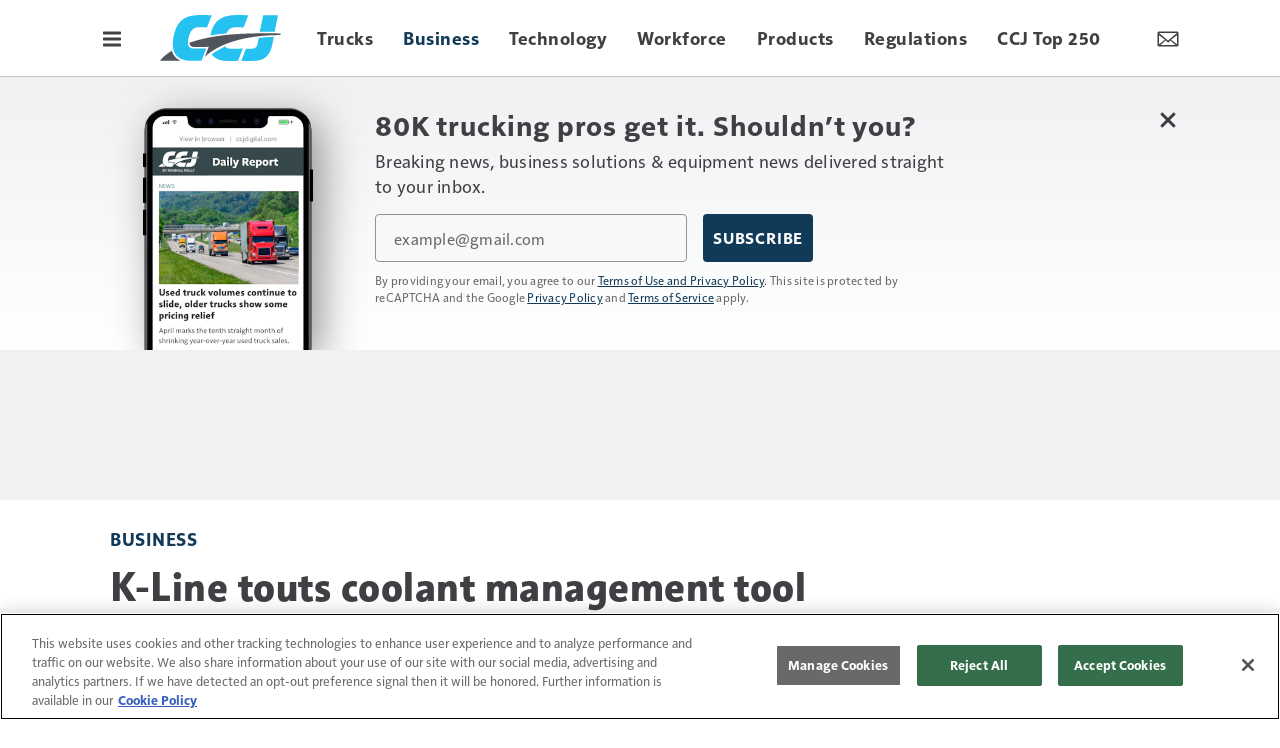

--- FILE ---
content_type: text/html; charset=utf-8
request_url: https://www.google.com/recaptcha/api2/aframe
body_size: -86
content:
<!DOCTYPE HTML><html><head><meta http-equiv="content-type" content="text/html; charset=UTF-8"></head><body><script nonce="JIoAgpL05P3JHjSUvdklAg">/** Anti-fraud and anti-abuse applications only. See google.com/recaptcha */ try{var clients={'sodar':'https://pagead2.googlesyndication.com/pagead/sodar?'};window.addEventListener("message",function(a){try{if(a.source===window.parent){var b=JSON.parse(a.data);var c=clients[b['id']];if(c){var d=document.createElement('img');d.src=c+b['params']+'&rc='+(localStorage.getItem("rc::a")?sessionStorage.getItem("rc::b"):"");window.document.body.appendChild(d);sessionStorage.setItem("rc::e",parseInt(sessionStorage.getItem("rc::e")||0)+1);localStorage.setItem("rc::h",'1768896621207');}}}catch(b){}});window.parent.postMessage("_grecaptcha_ready", "*");}catch(b){}</script></body></html>

--- FILE ---
content_type: text/html; charset=utf-8
request_url: https://www.google.com/recaptcha/api2/anchor?ar=1&k=6LekulcbAAAAAK3CX_NhrHeyYuLtG1SVt2W6B8sd&co=aHR0cHM6Ly93d3cuY2NqZGlnaXRhbC5jb206NDQz&hl=en&v=PoyoqOPhxBO7pBk68S4YbpHZ&size=invisible&anchor-ms=120000&execute-ms=30000&cb=ciouzir71c13
body_size: 48589
content:
<!DOCTYPE HTML><html dir="ltr" lang="en"><head><meta http-equiv="Content-Type" content="text/html; charset=UTF-8">
<meta http-equiv="X-UA-Compatible" content="IE=edge">
<title>reCAPTCHA</title>
<style type="text/css">
/* cyrillic-ext */
@font-face {
  font-family: 'Roboto';
  font-style: normal;
  font-weight: 400;
  font-stretch: 100%;
  src: url(//fonts.gstatic.com/s/roboto/v48/KFO7CnqEu92Fr1ME7kSn66aGLdTylUAMa3GUBHMdazTgWw.woff2) format('woff2');
  unicode-range: U+0460-052F, U+1C80-1C8A, U+20B4, U+2DE0-2DFF, U+A640-A69F, U+FE2E-FE2F;
}
/* cyrillic */
@font-face {
  font-family: 'Roboto';
  font-style: normal;
  font-weight: 400;
  font-stretch: 100%;
  src: url(//fonts.gstatic.com/s/roboto/v48/KFO7CnqEu92Fr1ME7kSn66aGLdTylUAMa3iUBHMdazTgWw.woff2) format('woff2');
  unicode-range: U+0301, U+0400-045F, U+0490-0491, U+04B0-04B1, U+2116;
}
/* greek-ext */
@font-face {
  font-family: 'Roboto';
  font-style: normal;
  font-weight: 400;
  font-stretch: 100%;
  src: url(//fonts.gstatic.com/s/roboto/v48/KFO7CnqEu92Fr1ME7kSn66aGLdTylUAMa3CUBHMdazTgWw.woff2) format('woff2');
  unicode-range: U+1F00-1FFF;
}
/* greek */
@font-face {
  font-family: 'Roboto';
  font-style: normal;
  font-weight: 400;
  font-stretch: 100%;
  src: url(//fonts.gstatic.com/s/roboto/v48/KFO7CnqEu92Fr1ME7kSn66aGLdTylUAMa3-UBHMdazTgWw.woff2) format('woff2');
  unicode-range: U+0370-0377, U+037A-037F, U+0384-038A, U+038C, U+038E-03A1, U+03A3-03FF;
}
/* math */
@font-face {
  font-family: 'Roboto';
  font-style: normal;
  font-weight: 400;
  font-stretch: 100%;
  src: url(//fonts.gstatic.com/s/roboto/v48/KFO7CnqEu92Fr1ME7kSn66aGLdTylUAMawCUBHMdazTgWw.woff2) format('woff2');
  unicode-range: U+0302-0303, U+0305, U+0307-0308, U+0310, U+0312, U+0315, U+031A, U+0326-0327, U+032C, U+032F-0330, U+0332-0333, U+0338, U+033A, U+0346, U+034D, U+0391-03A1, U+03A3-03A9, U+03B1-03C9, U+03D1, U+03D5-03D6, U+03F0-03F1, U+03F4-03F5, U+2016-2017, U+2034-2038, U+203C, U+2040, U+2043, U+2047, U+2050, U+2057, U+205F, U+2070-2071, U+2074-208E, U+2090-209C, U+20D0-20DC, U+20E1, U+20E5-20EF, U+2100-2112, U+2114-2115, U+2117-2121, U+2123-214F, U+2190, U+2192, U+2194-21AE, U+21B0-21E5, U+21F1-21F2, U+21F4-2211, U+2213-2214, U+2216-22FF, U+2308-230B, U+2310, U+2319, U+231C-2321, U+2336-237A, U+237C, U+2395, U+239B-23B7, U+23D0, U+23DC-23E1, U+2474-2475, U+25AF, U+25B3, U+25B7, U+25BD, U+25C1, U+25CA, U+25CC, U+25FB, U+266D-266F, U+27C0-27FF, U+2900-2AFF, U+2B0E-2B11, U+2B30-2B4C, U+2BFE, U+3030, U+FF5B, U+FF5D, U+1D400-1D7FF, U+1EE00-1EEFF;
}
/* symbols */
@font-face {
  font-family: 'Roboto';
  font-style: normal;
  font-weight: 400;
  font-stretch: 100%;
  src: url(//fonts.gstatic.com/s/roboto/v48/KFO7CnqEu92Fr1ME7kSn66aGLdTylUAMaxKUBHMdazTgWw.woff2) format('woff2');
  unicode-range: U+0001-000C, U+000E-001F, U+007F-009F, U+20DD-20E0, U+20E2-20E4, U+2150-218F, U+2190, U+2192, U+2194-2199, U+21AF, U+21E6-21F0, U+21F3, U+2218-2219, U+2299, U+22C4-22C6, U+2300-243F, U+2440-244A, U+2460-24FF, U+25A0-27BF, U+2800-28FF, U+2921-2922, U+2981, U+29BF, U+29EB, U+2B00-2BFF, U+4DC0-4DFF, U+FFF9-FFFB, U+10140-1018E, U+10190-1019C, U+101A0, U+101D0-101FD, U+102E0-102FB, U+10E60-10E7E, U+1D2C0-1D2D3, U+1D2E0-1D37F, U+1F000-1F0FF, U+1F100-1F1AD, U+1F1E6-1F1FF, U+1F30D-1F30F, U+1F315, U+1F31C, U+1F31E, U+1F320-1F32C, U+1F336, U+1F378, U+1F37D, U+1F382, U+1F393-1F39F, U+1F3A7-1F3A8, U+1F3AC-1F3AF, U+1F3C2, U+1F3C4-1F3C6, U+1F3CA-1F3CE, U+1F3D4-1F3E0, U+1F3ED, U+1F3F1-1F3F3, U+1F3F5-1F3F7, U+1F408, U+1F415, U+1F41F, U+1F426, U+1F43F, U+1F441-1F442, U+1F444, U+1F446-1F449, U+1F44C-1F44E, U+1F453, U+1F46A, U+1F47D, U+1F4A3, U+1F4B0, U+1F4B3, U+1F4B9, U+1F4BB, U+1F4BF, U+1F4C8-1F4CB, U+1F4D6, U+1F4DA, U+1F4DF, U+1F4E3-1F4E6, U+1F4EA-1F4ED, U+1F4F7, U+1F4F9-1F4FB, U+1F4FD-1F4FE, U+1F503, U+1F507-1F50B, U+1F50D, U+1F512-1F513, U+1F53E-1F54A, U+1F54F-1F5FA, U+1F610, U+1F650-1F67F, U+1F687, U+1F68D, U+1F691, U+1F694, U+1F698, U+1F6AD, U+1F6B2, U+1F6B9-1F6BA, U+1F6BC, U+1F6C6-1F6CF, U+1F6D3-1F6D7, U+1F6E0-1F6EA, U+1F6F0-1F6F3, U+1F6F7-1F6FC, U+1F700-1F7FF, U+1F800-1F80B, U+1F810-1F847, U+1F850-1F859, U+1F860-1F887, U+1F890-1F8AD, U+1F8B0-1F8BB, U+1F8C0-1F8C1, U+1F900-1F90B, U+1F93B, U+1F946, U+1F984, U+1F996, U+1F9E9, U+1FA00-1FA6F, U+1FA70-1FA7C, U+1FA80-1FA89, U+1FA8F-1FAC6, U+1FACE-1FADC, U+1FADF-1FAE9, U+1FAF0-1FAF8, U+1FB00-1FBFF;
}
/* vietnamese */
@font-face {
  font-family: 'Roboto';
  font-style: normal;
  font-weight: 400;
  font-stretch: 100%;
  src: url(//fonts.gstatic.com/s/roboto/v48/KFO7CnqEu92Fr1ME7kSn66aGLdTylUAMa3OUBHMdazTgWw.woff2) format('woff2');
  unicode-range: U+0102-0103, U+0110-0111, U+0128-0129, U+0168-0169, U+01A0-01A1, U+01AF-01B0, U+0300-0301, U+0303-0304, U+0308-0309, U+0323, U+0329, U+1EA0-1EF9, U+20AB;
}
/* latin-ext */
@font-face {
  font-family: 'Roboto';
  font-style: normal;
  font-weight: 400;
  font-stretch: 100%;
  src: url(//fonts.gstatic.com/s/roboto/v48/KFO7CnqEu92Fr1ME7kSn66aGLdTylUAMa3KUBHMdazTgWw.woff2) format('woff2');
  unicode-range: U+0100-02BA, U+02BD-02C5, U+02C7-02CC, U+02CE-02D7, U+02DD-02FF, U+0304, U+0308, U+0329, U+1D00-1DBF, U+1E00-1E9F, U+1EF2-1EFF, U+2020, U+20A0-20AB, U+20AD-20C0, U+2113, U+2C60-2C7F, U+A720-A7FF;
}
/* latin */
@font-face {
  font-family: 'Roboto';
  font-style: normal;
  font-weight: 400;
  font-stretch: 100%;
  src: url(//fonts.gstatic.com/s/roboto/v48/KFO7CnqEu92Fr1ME7kSn66aGLdTylUAMa3yUBHMdazQ.woff2) format('woff2');
  unicode-range: U+0000-00FF, U+0131, U+0152-0153, U+02BB-02BC, U+02C6, U+02DA, U+02DC, U+0304, U+0308, U+0329, U+2000-206F, U+20AC, U+2122, U+2191, U+2193, U+2212, U+2215, U+FEFF, U+FFFD;
}
/* cyrillic-ext */
@font-face {
  font-family: 'Roboto';
  font-style: normal;
  font-weight: 500;
  font-stretch: 100%;
  src: url(//fonts.gstatic.com/s/roboto/v48/KFO7CnqEu92Fr1ME7kSn66aGLdTylUAMa3GUBHMdazTgWw.woff2) format('woff2');
  unicode-range: U+0460-052F, U+1C80-1C8A, U+20B4, U+2DE0-2DFF, U+A640-A69F, U+FE2E-FE2F;
}
/* cyrillic */
@font-face {
  font-family: 'Roboto';
  font-style: normal;
  font-weight: 500;
  font-stretch: 100%;
  src: url(//fonts.gstatic.com/s/roboto/v48/KFO7CnqEu92Fr1ME7kSn66aGLdTylUAMa3iUBHMdazTgWw.woff2) format('woff2');
  unicode-range: U+0301, U+0400-045F, U+0490-0491, U+04B0-04B1, U+2116;
}
/* greek-ext */
@font-face {
  font-family: 'Roboto';
  font-style: normal;
  font-weight: 500;
  font-stretch: 100%;
  src: url(//fonts.gstatic.com/s/roboto/v48/KFO7CnqEu92Fr1ME7kSn66aGLdTylUAMa3CUBHMdazTgWw.woff2) format('woff2');
  unicode-range: U+1F00-1FFF;
}
/* greek */
@font-face {
  font-family: 'Roboto';
  font-style: normal;
  font-weight: 500;
  font-stretch: 100%;
  src: url(//fonts.gstatic.com/s/roboto/v48/KFO7CnqEu92Fr1ME7kSn66aGLdTylUAMa3-UBHMdazTgWw.woff2) format('woff2');
  unicode-range: U+0370-0377, U+037A-037F, U+0384-038A, U+038C, U+038E-03A1, U+03A3-03FF;
}
/* math */
@font-face {
  font-family: 'Roboto';
  font-style: normal;
  font-weight: 500;
  font-stretch: 100%;
  src: url(//fonts.gstatic.com/s/roboto/v48/KFO7CnqEu92Fr1ME7kSn66aGLdTylUAMawCUBHMdazTgWw.woff2) format('woff2');
  unicode-range: U+0302-0303, U+0305, U+0307-0308, U+0310, U+0312, U+0315, U+031A, U+0326-0327, U+032C, U+032F-0330, U+0332-0333, U+0338, U+033A, U+0346, U+034D, U+0391-03A1, U+03A3-03A9, U+03B1-03C9, U+03D1, U+03D5-03D6, U+03F0-03F1, U+03F4-03F5, U+2016-2017, U+2034-2038, U+203C, U+2040, U+2043, U+2047, U+2050, U+2057, U+205F, U+2070-2071, U+2074-208E, U+2090-209C, U+20D0-20DC, U+20E1, U+20E5-20EF, U+2100-2112, U+2114-2115, U+2117-2121, U+2123-214F, U+2190, U+2192, U+2194-21AE, U+21B0-21E5, U+21F1-21F2, U+21F4-2211, U+2213-2214, U+2216-22FF, U+2308-230B, U+2310, U+2319, U+231C-2321, U+2336-237A, U+237C, U+2395, U+239B-23B7, U+23D0, U+23DC-23E1, U+2474-2475, U+25AF, U+25B3, U+25B7, U+25BD, U+25C1, U+25CA, U+25CC, U+25FB, U+266D-266F, U+27C0-27FF, U+2900-2AFF, U+2B0E-2B11, U+2B30-2B4C, U+2BFE, U+3030, U+FF5B, U+FF5D, U+1D400-1D7FF, U+1EE00-1EEFF;
}
/* symbols */
@font-face {
  font-family: 'Roboto';
  font-style: normal;
  font-weight: 500;
  font-stretch: 100%;
  src: url(//fonts.gstatic.com/s/roboto/v48/KFO7CnqEu92Fr1ME7kSn66aGLdTylUAMaxKUBHMdazTgWw.woff2) format('woff2');
  unicode-range: U+0001-000C, U+000E-001F, U+007F-009F, U+20DD-20E0, U+20E2-20E4, U+2150-218F, U+2190, U+2192, U+2194-2199, U+21AF, U+21E6-21F0, U+21F3, U+2218-2219, U+2299, U+22C4-22C6, U+2300-243F, U+2440-244A, U+2460-24FF, U+25A0-27BF, U+2800-28FF, U+2921-2922, U+2981, U+29BF, U+29EB, U+2B00-2BFF, U+4DC0-4DFF, U+FFF9-FFFB, U+10140-1018E, U+10190-1019C, U+101A0, U+101D0-101FD, U+102E0-102FB, U+10E60-10E7E, U+1D2C0-1D2D3, U+1D2E0-1D37F, U+1F000-1F0FF, U+1F100-1F1AD, U+1F1E6-1F1FF, U+1F30D-1F30F, U+1F315, U+1F31C, U+1F31E, U+1F320-1F32C, U+1F336, U+1F378, U+1F37D, U+1F382, U+1F393-1F39F, U+1F3A7-1F3A8, U+1F3AC-1F3AF, U+1F3C2, U+1F3C4-1F3C6, U+1F3CA-1F3CE, U+1F3D4-1F3E0, U+1F3ED, U+1F3F1-1F3F3, U+1F3F5-1F3F7, U+1F408, U+1F415, U+1F41F, U+1F426, U+1F43F, U+1F441-1F442, U+1F444, U+1F446-1F449, U+1F44C-1F44E, U+1F453, U+1F46A, U+1F47D, U+1F4A3, U+1F4B0, U+1F4B3, U+1F4B9, U+1F4BB, U+1F4BF, U+1F4C8-1F4CB, U+1F4D6, U+1F4DA, U+1F4DF, U+1F4E3-1F4E6, U+1F4EA-1F4ED, U+1F4F7, U+1F4F9-1F4FB, U+1F4FD-1F4FE, U+1F503, U+1F507-1F50B, U+1F50D, U+1F512-1F513, U+1F53E-1F54A, U+1F54F-1F5FA, U+1F610, U+1F650-1F67F, U+1F687, U+1F68D, U+1F691, U+1F694, U+1F698, U+1F6AD, U+1F6B2, U+1F6B9-1F6BA, U+1F6BC, U+1F6C6-1F6CF, U+1F6D3-1F6D7, U+1F6E0-1F6EA, U+1F6F0-1F6F3, U+1F6F7-1F6FC, U+1F700-1F7FF, U+1F800-1F80B, U+1F810-1F847, U+1F850-1F859, U+1F860-1F887, U+1F890-1F8AD, U+1F8B0-1F8BB, U+1F8C0-1F8C1, U+1F900-1F90B, U+1F93B, U+1F946, U+1F984, U+1F996, U+1F9E9, U+1FA00-1FA6F, U+1FA70-1FA7C, U+1FA80-1FA89, U+1FA8F-1FAC6, U+1FACE-1FADC, U+1FADF-1FAE9, U+1FAF0-1FAF8, U+1FB00-1FBFF;
}
/* vietnamese */
@font-face {
  font-family: 'Roboto';
  font-style: normal;
  font-weight: 500;
  font-stretch: 100%;
  src: url(//fonts.gstatic.com/s/roboto/v48/KFO7CnqEu92Fr1ME7kSn66aGLdTylUAMa3OUBHMdazTgWw.woff2) format('woff2');
  unicode-range: U+0102-0103, U+0110-0111, U+0128-0129, U+0168-0169, U+01A0-01A1, U+01AF-01B0, U+0300-0301, U+0303-0304, U+0308-0309, U+0323, U+0329, U+1EA0-1EF9, U+20AB;
}
/* latin-ext */
@font-face {
  font-family: 'Roboto';
  font-style: normal;
  font-weight: 500;
  font-stretch: 100%;
  src: url(//fonts.gstatic.com/s/roboto/v48/KFO7CnqEu92Fr1ME7kSn66aGLdTylUAMa3KUBHMdazTgWw.woff2) format('woff2');
  unicode-range: U+0100-02BA, U+02BD-02C5, U+02C7-02CC, U+02CE-02D7, U+02DD-02FF, U+0304, U+0308, U+0329, U+1D00-1DBF, U+1E00-1E9F, U+1EF2-1EFF, U+2020, U+20A0-20AB, U+20AD-20C0, U+2113, U+2C60-2C7F, U+A720-A7FF;
}
/* latin */
@font-face {
  font-family: 'Roboto';
  font-style: normal;
  font-weight: 500;
  font-stretch: 100%;
  src: url(//fonts.gstatic.com/s/roboto/v48/KFO7CnqEu92Fr1ME7kSn66aGLdTylUAMa3yUBHMdazQ.woff2) format('woff2');
  unicode-range: U+0000-00FF, U+0131, U+0152-0153, U+02BB-02BC, U+02C6, U+02DA, U+02DC, U+0304, U+0308, U+0329, U+2000-206F, U+20AC, U+2122, U+2191, U+2193, U+2212, U+2215, U+FEFF, U+FFFD;
}
/* cyrillic-ext */
@font-face {
  font-family: 'Roboto';
  font-style: normal;
  font-weight: 900;
  font-stretch: 100%;
  src: url(//fonts.gstatic.com/s/roboto/v48/KFO7CnqEu92Fr1ME7kSn66aGLdTylUAMa3GUBHMdazTgWw.woff2) format('woff2');
  unicode-range: U+0460-052F, U+1C80-1C8A, U+20B4, U+2DE0-2DFF, U+A640-A69F, U+FE2E-FE2F;
}
/* cyrillic */
@font-face {
  font-family: 'Roboto';
  font-style: normal;
  font-weight: 900;
  font-stretch: 100%;
  src: url(//fonts.gstatic.com/s/roboto/v48/KFO7CnqEu92Fr1ME7kSn66aGLdTylUAMa3iUBHMdazTgWw.woff2) format('woff2');
  unicode-range: U+0301, U+0400-045F, U+0490-0491, U+04B0-04B1, U+2116;
}
/* greek-ext */
@font-face {
  font-family: 'Roboto';
  font-style: normal;
  font-weight: 900;
  font-stretch: 100%;
  src: url(//fonts.gstatic.com/s/roboto/v48/KFO7CnqEu92Fr1ME7kSn66aGLdTylUAMa3CUBHMdazTgWw.woff2) format('woff2');
  unicode-range: U+1F00-1FFF;
}
/* greek */
@font-face {
  font-family: 'Roboto';
  font-style: normal;
  font-weight: 900;
  font-stretch: 100%;
  src: url(//fonts.gstatic.com/s/roboto/v48/KFO7CnqEu92Fr1ME7kSn66aGLdTylUAMa3-UBHMdazTgWw.woff2) format('woff2');
  unicode-range: U+0370-0377, U+037A-037F, U+0384-038A, U+038C, U+038E-03A1, U+03A3-03FF;
}
/* math */
@font-face {
  font-family: 'Roboto';
  font-style: normal;
  font-weight: 900;
  font-stretch: 100%;
  src: url(//fonts.gstatic.com/s/roboto/v48/KFO7CnqEu92Fr1ME7kSn66aGLdTylUAMawCUBHMdazTgWw.woff2) format('woff2');
  unicode-range: U+0302-0303, U+0305, U+0307-0308, U+0310, U+0312, U+0315, U+031A, U+0326-0327, U+032C, U+032F-0330, U+0332-0333, U+0338, U+033A, U+0346, U+034D, U+0391-03A1, U+03A3-03A9, U+03B1-03C9, U+03D1, U+03D5-03D6, U+03F0-03F1, U+03F4-03F5, U+2016-2017, U+2034-2038, U+203C, U+2040, U+2043, U+2047, U+2050, U+2057, U+205F, U+2070-2071, U+2074-208E, U+2090-209C, U+20D0-20DC, U+20E1, U+20E5-20EF, U+2100-2112, U+2114-2115, U+2117-2121, U+2123-214F, U+2190, U+2192, U+2194-21AE, U+21B0-21E5, U+21F1-21F2, U+21F4-2211, U+2213-2214, U+2216-22FF, U+2308-230B, U+2310, U+2319, U+231C-2321, U+2336-237A, U+237C, U+2395, U+239B-23B7, U+23D0, U+23DC-23E1, U+2474-2475, U+25AF, U+25B3, U+25B7, U+25BD, U+25C1, U+25CA, U+25CC, U+25FB, U+266D-266F, U+27C0-27FF, U+2900-2AFF, U+2B0E-2B11, U+2B30-2B4C, U+2BFE, U+3030, U+FF5B, U+FF5D, U+1D400-1D7FF, U+1EE00-1EEFF;
}
/* symbols */
@font-face {
  font-family: 'Roboto';
  font-style: normal;
  font-weight: 900;
  font-stretch: 100%;
  src: url(//fonts.gstatic.com/s/roboto/v48/KFO7CnqEu92Fr1ME7kSn66aGLdTylUAMaxKUBHMdazTgWw.woff2) format('woff2');
  unicode-range: U+0001-000C, U+000E-001F, U+007F-009F, U+20DD-20E0, U+20E2-20E4, U+2150-218F, U+2190, U+2192, U+2194-2199, U+21AF, U+21E6-21F0, U+21F3, U+2218-2219, U+2299, U+22C4-22C6, U+2300-243F, U+2440-244A, U+2460-24FF, U+25A0-27BF, U+2800-28FF, U+2921-2922, U+2981, U+29BF, U+29EB, U+2B00-2BFF, U+4DC0-4DFF, U+FFF9-FFFB, U+10140-1018E, U+10190-1019C, U+101A0, U+101D0-101FD, U+102E0-102FB, U+10E60-10E7E, U+1D2C0-1D2D3, U+1D2E0-1D37F, U+1F000-1F0FF, U+1F100-1F1AD, U+1F1E6-1F1FF, U+1F30D-1F30F, U+1F315, U+1F31C, U+1F31E, U+1F320-1F32C, U+1F336, U+1F378, U+1F37D, U+1F382, U+1F393-1F39F, U+1F3A7-1F3A8, U+1F3AC-1F3AF, U+1F3C2, U+1F3C4-1F3C6, U+1F3CA-1F3CE, U+1F3D4-1F3E0, U+1F3ED, U+1F3F1-1F3F3, U+1F3F5-1F3F7, U+1F408, U+1F415, U+1F41F, U+1F426, U+1F43F, U+1F441-1F442, U+1F444, U+1F446-1F449, U+1F44C-1F44E, U+1F453, U+1F46A, U+1F47D, U+1F4A3, U+1F4B0, U+1F4B3, U+1F4B9, U+1F4BB, U+1F4BF, U+1F4C8-1F4CB, U+1F4D6, U+1F4DA, U+1F4DF, U+1F4E3-1F4E6, U+1F4EA-1F4ED, U+1F4F7, U+1F4F9-1F4FB, U+1F4FD-1F4FE, U+1F503, U+1F507-1F50B, U+1F50D, U+1F512-1F513, U+1F53E-1F54A, U+1F54F-1F5FA, U+1F610, U+1F650-1F67F, U+1F687, U+1F68D, U+1F691, U+1F694, U+1F698, U+1F6AD, U+1F6B2, U+1F6B9-1F6BA, U+1F6BC, U+1F6C6-1F6CF, U+1F6D3-1F6D7, U+1F6E0-1F6EA, U+1F6F0-1F6F3, U+1F6F7-1F6FC, U+1F700-1F7FF, U+1F800-1F80B, U+1F810-1F847, U+1F850-1F859, U+1F860-1F887, U+1F890-1F8AD, U+1F8B0-1F8BB, U+1F8C0-1F8C1, U+1F900-1F90B, U+1F93B, U+1F946, U+1F984, U+1F996, U+1F9E9, U+1FA00-1FA6F, U+1FA70-1FA7C, U+1FA80-1FA89, U+1FA8F-1FAC6, U+1FACE-1FADC, U+1FADF-1FAE9, U+1FAF0-1FAF8, U+1FB00-1FBFF;
}
/* vietnamese */
@font-face {
  font-family: 'Roboto';
  font-style: normal;
  font-weight: 900;
  font-stretch: 100%;
  src: url(//fonts.gstatic.com/s/roboto/v48/KFO7CnqEu92Fr1ME7kSn66aGLdTylUAMa3OUBHMdazTgWw.woff2) format('woff2');
  unicode-range: U+0102-0103, U+0110-0111, U+0128-0129, U+0168-0169, U+01A0-01A1, U+01AF-01B0, U+0300-0301, U+0303-0304, U+0308-0309, U+0323, U+0329, U+1EA0-1EF9, U+20AB;
}
/* latin-ext */
@font-face {
  font-family: 'Roboto';
  font-style: normal;
  font-weight: 900;
  font-stretch: 100%;
  src: url(//fonts.gstatic.com/s/roboto/v48/KFO7CnqEu92Fr1ME7kSn66aGLdTylUAMa3KUBHMdazTgWw.woff2) format('woff2');
  unicode-range: U+0100-02BA, U+02BD-02C5, U+02C7-02CC, U+02CE-02D7, U+02DD-02FF, U+0304, U+0308, U+0329, U+1D00-1DBF, U+1E00-1E9F, U+1EF2-1EFF, U+2020, U+20A0-20AB, U+20AD-20C0, U+2113, U+2C60-2C7F, U+A720-A7FF;
}
/* latin */
@font-face {
  font-family: 'Roboto';
  font-style: normal;
  font-weight: 900;
  font-stretch: 100%;
  src: url(//fonts.gstatic.com/s/roboto/v48/KFO7CnqEu92Fr1ME7kSn66aGLdTylUAMa3yUBHMdazQ.woff2) format('woff2');
  unicode-range: U+0000-00FF, U+0131, U+0152-0153, U+02BB-02BC, U+02C6, U+02DA, U+02DC, U+0304, U+0308, U+0329, U+2000-206F, U+20AC, U+2122, U+2191, U+2193, U+2212, U+2215, U+FEFF, U+FFFD;
}

</style>
<link rel="stylesheet" type="text/css" href="https://www.gstatic.com/recaptcha/releases/PoyoqOPhxBO7pBk68S4YbpHZ/styles__ltr.css">
<script nonce="k_WIaEClYRMFYkdE91KECg" type="text/javascript">window['__recaptcha_api'] = 'https://www.google.com/recaptcha/api2/';</script>
<script type="text/javascript" src="https://www.gstatic.com/recaptcha/releases/PoyoqOPhxBO7pBk68S4YbpHZ/recaptcha__en.js" nonce="k_WIaEClYRMFYkdE91KECg">
      
    </script></head>
<body><div id="rc-anchor-alert" class="rc-anchor-alert"></div>
<input type="hidden" id="recaptcha-token" value="[base64]">
<script type="text/javascript" nonce="k_WIaEClYRMFYkdE91KECg">
      recaptcha.anchor.Main.init("[\x22ainput\x22,[\x22bgdata\x22,\x22\x22,\[base64]/[base64]/[base64]/[base64]/[base64]/[base64]/[base64]/[base64]/[base64]/[base64]\\u003d\x22,\[base64]\\u003d\\u003d\x22,\x22fcKxTMOGGMKrwpLCtMOhZFFQw5E8w5UKwr7CtErCksK7EMO9w6vDmg4bwqFowrlzwp1mwqzDulLDm07CoXt1w6LCvcOFwqXDh07CpMOCw4HDuV/CmwzCoynDhsOFQ0bDuwzDusOgwqLCscKkPsKhb8K/AMO4NcOsw4TCvcOGwpXCmngZMDQwXHBCTMKvGMOtw7nDvcOrwop6wpfDrWI8O8KORRFJO8OLY0hWw7Y8wpU/[base64]/CiBrCtcK3FcOUQcK4OcK7M8OKdnwcOSFndsKABGISw47Cq8O1bMKJwp9uw7syw4/DmMOlwqEMwozDrmrCjMOuJ8KawphjMD8hITXCmg4eDS7DoBjCtUQowpsdw77ChSQeR8KyDsO9ZsK4w5vDhm96C0vCvcO7woU6w5sNwonCg8KswqFUW20oMsKxSsKIwqFOw79QwrEEecKWwrtEw5d8wpkHw5/DmcOTK8OcdBNmw4rCk8KSF8OVMQ7Cp8Oqw7fDssK4wosSRMKXwrbCoD7DksKXw4HDhMO4esO6wofCvMOEJsK1wrvDssOXbMOKwoRWDcKkwrHCj8O0dcOjMcOrCA/DuWUew5haw7PCp8KhCcKTw6fDv2xdwrTCm8K3woxDQiXCmsOaVcKmwrbCqEzCiwcxwqEswrwOw7dLOxXCgUEUwpbClsKlcMKSF0TCg8Kgwpsdw6zDryd/[base64]/DucKBw5kZAQsQTMKjw7o7w6HCqjc/wqACd8Omw7ElwrIxGMO2V8KAw5LDmMKycMKCwp4fw6LDtcKcFgkHPMKnMCbCqcOywplrw7FhwokQwoDDmsOndcK0w7TCp8K/wokvc2rDq8K5w5LCpcK3CjBIw4vDlcKhGXvCiMO5wojDnMOnw7PCpsO/w4MMw4vCqcK2ecOkacOcBAPDpmnClsKrTC/Ch8OGwq3DvcO3G3UdK3Q5w6VVwrR1w6ZXwp5ZIFPChF/DkCPCkFo9S8ObGSYjwoETwrfDjTzCpMO2wrBofMKDUSzDuQnChsKWaULCnW/CkhssScOjcmEodlLDiMOVw7IUwrM/Z8Okw4PClmjDrsOEw4gSwp3CrHbDgj0jYijCsk8abcKzK8K2A8OIbMOkMcONVGrDnMO+ZsOdw7fDqcKRGcKFw7hqLF3CkU3DpA7CqcOuwq5/[base64]/wo/DgHDDnsKrYMKJZ8KBw5suw7bDijBfw6LDt8Oiw6zDjg/CmcK5XsKCNll8Ix8+USZIw5ZYc8K9EMOow77CrcOuwrfDuwHDhcKYN0fCjXbCg8OEwrBENxc+w7glw7pjw7vCh8O7w7jDvcKZUcOAJnoZw4JfwrBNwo84w6/DrcOwXzXCtMKtTmnCvwbDqgjDpsO9wqTChsO9esKEcsO1w5scMMOSfcK2w7cPJVDDp3TDncKgw7HDuklBIMKxw7pFRVMAHDVrw7XDqHPChlRzKXjCsAHDnMOxw6vChsKVw5DCoTtzw57DiwLDtsO6w5LCvUhDw4QbKsOow5PDlE86wrzCt8KMwoFjw4DCv3nDuE/CqGjClMOew5/DuyTDiMK5dMOQXgDDvcOOWsOzOE1TZMKWIMOOw5jDuMOuacKkwo/DqMK9U8O8w4N/w4DDs8OCw7V6OWrClMOkw6V4R8OeW0vDs8O1IjvCsgEFK8OzPkrDjBIKJcOwDsOAQ8KXUUsafBw+w43CjUdGwqkuK8K2wpDCrMKyw616w4s6wo/CvcOmecOYw6xQN1/[base64]/wq1Cw6cFVAbCocK/wqcYwoJVMmk3w5ofHMOiw6fDvgFWFcOcf8KpGsKAwr3DmcOPD8KUPMKNw6PCgRvDnnTClxXCsMKywovCucKbF3/DiHFLX8Ojwq3CuUVVWgdSWEthScOBwqB2BR8DKW5sw7Mhw7o1wplPM8K9w6UYLsOGwqM0wrXDuMOWICY3bBTCjjdnw5LClsKwH08gwodSAcOsw4TCh1vDmwYGw7InKcOUKcKjGyrDjgXDmsOJwoPDo8KjUCdkRHpWw6QKw4EOw4/[base64]/[base64]/DsjHCu1d9wr7ClMKUJsKsHHLDnMOwwqMkAMOzw6rDoyAswoUwHcOvEcK2w77Dk8KFL8OAwooDEcOFOcKaCHRKw5LDkwnDhxLDix/[base64]/CnxdOw7vDk8KRwoFteSPDnHpyF8KRw4TClxTCi2LCn8KLVsKGwrATOMKKIX9Nw5E8XcONcUB/wo3DpDcDXEAFw6rDnnF9wrEjw69DY2ZIDcKSw7t6wp5OQ8KNwoUZPsKtX8K1MgDCs8O5axwRw7zCpcOMIzIMCG/DhMOTw6U4KQwbw7wowoTDuMKATsO4w6sVw4rCl1rDicKawqHDpsO4f8OxXsO/[base64]/w43CjcK/wo4qFcO0cj1Zw6oka3TDosOnw6J/[base64]/CtDrDj8ObwoUtw6rDtsOCwo1ewpEZXsK0P8KkSRt/w6HDl8Obw5bDlXLDtxgXwrLDmDk7NsKFNkAyw6ECwp5KGEjDi2lGw45swqDCosK/[base64]/DqnXDomTDkRN5cxAiwqPDhRbCkMOUw4vCmsOtwolBOsKSwph6VRBgwrYzw7AAwrnCnXwxwovCizskM8OcwrzCiMK3YQ/CisORCMOmMcK/cj09cEvCjsOuTMKewqZ6w7zCmi8lwogew7fClcK9cUNLNzlbwrrCrg7CtW7DrQjDmsO7QMKLw6jDqXHDiMKOGE/DshJdwpUiZcKHw67DvcKcKMKFwqnCmMKUXHDCvjnDjQrCtm7Dv1sKw7UqfMOWHMKKw4s6f8KZwr/[base64]/DvkTDt8OGa8Owwql9wpHDqsOaw4jDjMOPKE11bF3DonQPw47DrQMMB8OdRsKKw6PDtsKiwqHChsKZw6Q/e8OFwqLCpMKVXcKgw4k2XcKVw53ChsOoecK+CwjCvyfDrcOtw6BMVEwvdcK2w73CtcKFwpBgw7hbw5Mzwqpnwqcvw5xxKMKlDxwRwpjChsOewqjCscKaMls7w47CgsOVw6oaSQ7Cr8Kew6M6dcOgbi1udsKbPwR3w4hfYsOzKg51ZMKfwrldLsKQZy/CtzE4w79/[base64]/DvMOBw6Rjw6/DncO9R2TDhURywqbDtAM/Mms3LMKiJcKiSHJew4HDj2NRw5rCgSp+CMKvahfDoMOcwokAwqUMwpcnw4/CssKfwr/Dh3PCmmZPw5paY8OtRUjDh8ODNsKxPlPCmFosw7PDjjjCj8OLw6XCvFVsGAnCpMKPw4B1esOTwohCwrfDizHDgBkJw71Gw70AwpLCvzB8w4VTF8KodlxcXGHCh8O9Xg3CjMOHwpJVw5N9w73Co8OUw7gVU8KIw7oaJW/DusKxw6Yrw5w5WsOmwqpyHMKLwrTChFLDrG3CmsOBwpR8VHc1w4NFX8KmWiECwp8YH8Ktwo7DvnlkKMKLZMK0fsKVKMOfGBXDu1LDpcKyXsKILF5Aw7UkKzDDo8KqwoArXMKHbsKEw5PDoxvCohDDszRNCMKAGsK4wq/DsC7CkX42bCbDuEE9wr5swqp6wrfDqjPDg8ObB2PDnsOVwogbFcKlwrHCp27Du8K4w6Y7w5ZiBMO8BcKEYsKkR8KrQ8O0YEvDqVHCocOrwrzDlB7CkmQMw5oSaFrDg8K3wq3DmsO2QRbDmTXDrMO1w4PCh0o0QsKcwpQMw77DlCLDssK4wpEUwq4UdmnDuxUbcj/DmMOdecOlXsKuwojDtBYOWsOswqALw6fCoHwfR8O6wrwew5LDn8Kaw5tDwoUUHwpPw4gEPw/CvcKDwpURwrnDmkB7wqwFVn9MWVfCvUtswofDv8KcTsKkJ8KifFXCu8K3w4fCvsKiw7hgwr9FIwTCiybDgTFcwovDiU8+KXbDkX5nAR0vwpXDlcKLw6Jpwo/CusOBEsOCNsKSIMKuEVJVwojDvWvCm1XDmAbCoFzCicKgI8KIclA7D2lwK8O8w69dw4gge8KFwqzCskIfBR0qw4bCiTstITHCmwwzwqfCpTsFEMK0Q8OiwpnDmG4SwoUvw4/Cg8O3wrHCqwdKwrEOw688w4TDh0ABw4whCX0dwowNT8OCw6rDpgALw4dne8OWwo/Ch8OFwrXCl14nQGYBOS3CocKHICHDjiw5T8OSHcKZwrsuwo7CicOxQGs/GsKEWMKXdcKww4U+wonDlsOeD8KMKcOAw7dtYzluw741wrhtXhwIHA7ChcKHawrDusOgwo/[base64]/w5BYwqJgCsONf8KYDgXCicKaw7VYKcOXw55BwrvCgCTCs8OEJQ3DqnYScFfChcOkTsOow58Jw4XDnMOuw7bCmcKvOMKZwp5Twq/CpTfCt8OCwo7DvMKAwqBDwpxTe11MwrBvDsOXCcOzwosIw5PCo8Oyw5w9UCnCr8O8w7PChjjCpsK5F8Odw5jDt8OQw6/CgsKLwqrDgzEQf0chXsOibzTDhgrCu3Mxd0ARU8OWw5vDv8K1U8Opw7VhFcKLOsKHw6UQw5EqPMKPw58FwqHCrEZzaX0awo/CuH/DosK0F13CiMKPwo8/wq7CgyHCnEMdw5BUWcKNwrYQw45ldVbDjcOyw5Eaw6XDgR3CoClrIkfCs8O+JgQpw5knwqd3KxDDnx3CoMK9w6Ulw5HDoxolwq8Kw5lCHlPDnMKDwrggwrcJwqx+w4xWw45Cwo8eYCccwoLDoy3DmcKHwr7DjhkmJcKEw7/DqcKLM1wxORLCmMOAQSXDrsKoX8OgwofCuUBJPsKjwpwdBMK7w4B1YMOQAcKhXjB4wqvDg8KlwpjDkAM/wqxIwr7Cj2bDucKDZ0Nsw49Owr9HDyzDi8OUdVDCqSYGwph/[base64]/AELDkUfCiEPDoRjCj8KVMnPClkhYbcOaw50HOMOqR8O9w5NCw4LDkm3Doj0+w7DCp8OfwpYQHMOoZAcaLsKRAwfCpGHDmcO+eHwIesK4GyIQwpAQZFXDqAwga2/DosKQwoJVEWnCqFXCgBHDnSkhw4pkw6HDmMKewqXClMK3w6HDnUbCgcOkKU/CvcOWAcK1wokNOcKhRMOSw6cHw4IrMRnDoBbDrHoiZ8OWOTvCtRLCoy4nVSNYw5gpw6JiwqYXw7nDgmvDq8KYw7sBVsKKOk7CqgMSwrvCisO8A35VP8KnKsO/Q23CqsKIGDF2w5g6P8KnfMKqOHd+OcO9w67Di1dswpYGwqXClH/Dpj7CowUiS1jCnsOKwrPCicKUe0TChMOUcgwzQl0kw4/CkMKRacKzKRDCq8OpByd+QSghw4AUNcKgwr3ChsKZwqtqX8KuHDI+wq/CrR1aTMKZwqTCon0GS217w6XDh8KDdcOnw6/DpDpzM8OFTAnDkgvCsVgvwrR3CcOXAcKqw53DoyrDi2EYEsOSwrVnbsOnw5DDusKWw79GK3gUw5TCrsOQUF9dYATCpSgqVsOASsKiKWtzw7nDmiHDpsO7QMO3UMOhZcOERMKOIcOiwrNIw45FCzbDtS8mHlzDlW/DgAgcwo4wPB9jRCAlNQ7CqcKUasOXH8Kmw5zDpX7ChCjDr8O3w5nDiWkXw7fCgcOjw7laJcKONMOqwprCoj7CgBfDlBcuQ8KlYnfDqhRrFcKPwqovw6xUOsKvXhlmw5/ChjpxQgETw4XDgMK4KyrCjsKLwofDjcOKw4YVHkRNwq/Cp8O4w7UGPcKBw4LDlsKAbcKLw6jCp8Kewo/CqFI8EsOswp8bw5JePcKDwqHCvsKGPQLCoMOPdA3CpMKyHhrClcKkwqfCjmnDpj/DscOiw55Pw63DjMKpMnvDp2nCqFbDicKqwqjDrUnCsXYAw65nO8KhQ8Khw73Dtz/CuxXDnWjDvCldPl81wpsQwq/[base64]/[base64]/Ct2Jywr7CgsK8eMK3w5BgwoI8wpLDv8K8B1AKNClVw4DDksKMw7RfwpPCtXHDgwZwEhnCocK3AkPDosK1Bx/[base64]/CvmAewpjDq8K4w5w7w53CsMKWw5caC8OJwrzDtixFX8K/MMOWCj4Vw7B2USDCn8KaUsKfw7EzW8KJH1/DpUrCp8KWw5HChsKiwpNyP8Kgf8O9wozDuMKyw7xuwpnDiBXCrMOmwo93VCljOR4VwqvDtsKEZ8OiBcKtHC7Cq3/[base64]/DhcK0R8O5YcKraChZQcK8O8OFQhdtbQPDgsOSw7ZYWsO/fF82Ekx7wr/CtcOPRzjDhgfDunLDvXrCs8OywoE4PMKKwoTCnQnDgMO2FiHCoFcGSVMQQMO/N8KPASLDtglDw7UfE3fDjsKZw6zCp8OyCjoCw6LDkUN6TTTDucKpwrHCtsOcw6XDhcKKw53DmMO6woAPXG/[base64]/[base64]/WRnDpcKlw4rDu8K7dmHDlcOxLmHDksKBAWvDnztrwoXCiS0+wqnDswlPPQzDs8O6dlRdaTBfwpPDgWh1JwEUwqRJDMO9wqomVcKqwo45w4E9WMO0wozDo10iwpjDrVvCucOPaX3DnsKbUMOwbcKlwpbDocKmIEsww7zDpVcpOcORw6lXaTrDkAgCw4FTNlJnw5LCuEZ/[base64]/wqF4wpPDmR9mcG7DojfCvhR/DEknwqDDmETChMOOcTzDmsKPfMKaA8OmU03Cs8KIwoLCr8KmITTCpmLDkldJw6HCgcK9woHDh8KdwpErWAHCvMKywq10NsOMw4PDrgLDosO4wrbDpGRXQ8O9wqE9I8Kmwq/DtFh6DE3Dm3Ehw7TDvMOLwo8jQj/DiTx8wqjDpGgAJ07DoT1pSMOkwqRrF8KGTCtxw7DCgsKpw7rDi8Ogw5LDi0nDusOHwp7CqUrDt8Ofw6PCk8K6w7d6TDfDnMKWw5LDi8OEfRI7BTPDtcOow7whXMOnVMOFw7BQWcKjw5pjwoPCo8O6w5/DmcK8wojCg3nDrQLCqEPDhMOnccKXKsOOdMO2w5PDt8OMNz/CjmxowrEGwpcEw6jCv8KAwqBRwpTCtncTXl4/wqEfw5DDtxnCllxkwqXCki5eDAHDu1tYw7vCtxXDl8OFZXluM8Oew7XCicKXwqQFLMKmw67CkXHCmRXDoBoXw6JuThgZwp1ywoApwoc2FMKzNgzDp8O/BzzCkSnDrVnDk8K7ShUCw7rCm8KRSTvDm8KgRcK5wqcuX8Oyw48QF1RTWCcCwqLCpcOJWsKgwqzDucKgZsObw44aNMODNE/DvnrDqFrCqsKowr7CvlcUwrdPOMKcEcKYS8OFMMOJADPDmcKIw5VnMBHCsDdmw7TDkyF5w51WRnJOw601w4Ftw5jCpcKvYMKCbTYaw5Q4N8Kqwp/DhcOMaGjCrWQyw7htw4XDn8KcFWrDssK/VWbCtcO1w6HCssK4w63CgMKEUsOXdUbDkMKVL8KMwqwhSj3Dk8O2wpkGXMKwwo3ChAVUYcK/fcOjwo/CgsKGTCfDtsOuQcK8wrDDnSLCpjXDicKODSwQwonDjMOxX34Nw6sxw7J6MsO7w7FtPsKew4DCsGrCp1M7QMOAw4nClQ1xwrDCiA1tw6Nhw44MwrU4IGPCjCjCtXLChsOsOsOwTMKew6fCnsOywo88wrXDv8KbDMO7w59Dw7dXQSs5CTYDwq/CqMKsAgXDv8KlE8KIOcKdI1fCh8Opw5jDh04ueQHDj8KSU8O4w509Th7DiEFtwrHCqC7CoFHDgMOSC8OsF17CnxPCnxfCj8Orw5fCqcOFwq7Dtz0rwqbCvsKaCMOow6R7ZMKxWcKbw6IjAMK/w7d4QsOfw5bCjyhXARTCvsK1d25zwrBOw7rCgsKhJcONwrhcwrLCn8O1IUIqV8K0PsOgwr7Cl1LCkMKKw6/Ct8OIO8OWwrHDhcK3DHfCvMK5BcOUwo4CFE8vM8O5w6lVdsOdwrbCvwnDqcKeWwrDlmvDmcKTEMKew7/DosKzwpUVw6kFw7MGw7cjwqLCnHBmw7PDhsObVCFzw7Yrwo9Aw7MxwoktBsKjw7zCmQNZPsKpE8OUw6nDr8KpJhHCjUrCgsKANsK/Y0TCkMK/wpDDuMO0G2TDuWsKwqY9w6fCrllOwrh2XEXDu8OZDMOywqrDjToxwoQiIzbCphHCvSsrNsOkMTTDlybCjmfDqsK9b8KEdkPCh8KRGHk4bMKUKEbCqsObYMOcQcOYwp1IVAvDpMKTIMO/TMOqwqbDu8ORwoDCsFPDhEQfLcOBRU3Dg8K6wqEkwrDCocKCwoXCgA8Nw6gDwr7CtGrDuzh9NQJuLsKNw6HDucO8J8KPSMOQaMO9bgUaQ0I3GsKywqVYcybDqsKmwpvCuWE8wrDCh39zB8KUbxfDkcKdw6/DvsODVh1APMKPcH3Cjg47w7HCmMKNKsOWw6/DrgTCoxHDr3bDsCXCtMO8w47DqMKhw541wo3DiU7DkMKzIRlSw74OwpTCo8OGwojCr8OnwqZQwrLDi8K4AWzCvj/CllElMMOzXcKGLWNgNVLDm0Ibw749wrHCqEcPwo0Uwo9vGULDisO/w5jDn8OwZ8K/[base64]/DiMOnwq7DgcOqwq/Cs8KhMjHCsjdqwr13N8KzMMO3Ql/CgC8WaBwEwqvCoUgDXShZf8OqIcKfwqcBwrBHTMKMPBnDv0XDqMKdYAnDshBgP8KrwqPCtXrDkcKhw7tvdBHCkcOgwqbDiV8kw57Dk1zCmsOMwpbCrCvDtFXDtMK8w71LAcO0LsK/w4NLZ1DDghQGYMKvwocLwqHClF7Dt0TCvMOiwrvCihfCr8KLw5rCscKUQnlXK8KMwpXCt8K1SULDh2vCl8OMWT7Ck8KHTMO4wpvDt3rDu8OYw4XCkSxgw64vw7rDn8OmwpLCp0kKeSjDuG7Do8KOBsK2Pk9hAws+fsKvw5RTw7/CiSJSw6drw4d9dhcmw4lxPVjCrGbDkzZbwpttw73CuMKFc8KSNyQnw6XCtcOkB1gmwrUCw6opYhXDscOXw7U/WsK9wqXDtCBSHcOHwrXDg2d4wo5PAcOncG3CqF/CvcOUw7BwwqzCp8KOwoDDosK0KVvCk8K1wrYqa8OMw6/[base64]/DqnjCsG/DrcKiwrrCnVAWwogTMcK1w6bCoMKtwqvDtRgAw6tEwozDj8K2B39awoXDvcOvw4fCszTCjsOHDxd9wq1baAxEw5vDkUwaw4pQwo8MSsKFLkEfw6cJMsOKwqhUHMKmwpPDqMO/wrsUw5nClsOORcKYw4/DpMOMIMOUEsKRw4cdwpbDhj1AClXCljEgGhvDpMOBwpzDnMOKwoXCn8OYwrTCgFF7wqXDjsKJw6DDqyxCL8KJWgVVRBnDvG/[base64]/wpZ0e8OUwoXDlMObcinCjxdswrTCmksAbsKfwq5FY0vDt8OCfXzCl8KldMKbP8OgJMKcH3PCicOFworCvsK0w7zCmXMfw65Fwo5Hwo8TEsK2w70XeTvChsOjOT/[base64]/CoXQyAAkqw5nDoMKMNMKRw5TDosK3wrvCqsKzw7lwwrlrbiNXasKtwqPDkSpuw4fDpsKEPsKSwp/[base64]/CicOGwrUOw7/CtijDm8ORw7PCrcKZBUYtw6psw7k/[base64]/[base64]/CvMKgwpfDrW7DnmvDrmbCmU8/w6rCnE9OKsKXV3fDqMOFGMKIw5/CrSkbAMK9ZUbDoVXDoDN8w6Izwr7CjXrChXLCqnHCk39GTcOtC8KeL8O6UEzDpMOfwoxpwoTDu8OcwpfCgcOQwpTCo8OlwqzDnsOiw4gKaXV7TmjDusKQEEBXwoImw6Z2wrjCnx/CisOIDljCrSLCrV3DgW5KYivDq1FiKRdHwqthw7BhWynDnsKwwqrDrsODOCpYwp50O8Kow4YzwplNasKuw7zCojdnw6ZFw7LCoRhhw7Isw67DiTTCjGfCjsOswr7CvsK0N8OvwozDqnM5wpUTwoNhwotoacOEw4JBCEwtBgbDin/[base64]/[base64]/wqXCnHHDj8K7YUpRS8OMw4RZwoHCv0l0QMKrwrEVIC3CkiU6DjI/bwvDusKcw4jCiXvCt8K7w4Iuw4YCwpByLsOfw64bw40Aw6/DvXBFe8KKw6sDw6chwrfCtWo9NnbDqsOafAUuw7/[base64]/woLCoxMeLyBHw4HCrF4Fw40Xw4McwpHCkcOJwrDCtwllw6w7fcKuMMOWV8KrJMKAUEfCgyZHbgx0wojCpsO1V8OyKwXDr8KMQMOew45TwoTDqVXCu8O9wpPClk7Cu8KYwprDtlnDmkbDksOTwprDp8KnOcKdNsKWw7l/[base64]/DpMKrw6klw5R3T03DvMOFc8OXCRNxZMO6w77CvFnCh1zCkcKKXcKnw4dCw5LDvxcZw7kfwoDDhMKmTXkXw7V1bsKcVsO1Nzxiw5bDiMO9PBwpwrPDvGsSw58fD8K6wqFhwqFSw5wFIMK/w7cNw4IEfQ9tS8OfwpE4wqnCk3YvVWvDiSYCwqjDpsODw4Qdwq/Cj2VPf8OtYMKZeE8OwoQswpfDpcOuJ8Kswqgpw5BCV8Olw4FWTz5OBsKoF8OMw6DDi8OhCMOZYm/CikdJGDspTWhqw6nCjsO6C8KVOMO0w4PDjCnCvGrCjCJHwr4rw4rDrm9THU8/W8K+WkZCw5DDlAbCt8O8w4x8wqjCqMKow6TCjMKUw74AwobCrVBWwpnCmMKlw7PCnMOZw6TDth0Swr93wo7DpMOywo3Ds1HCsMKDw4VUDX8EMkvCtVRdfjvDjjXDj1F9VcKUwo/DhkzCiAJdNsKQwoNGDsK7QTfCkMKcw7h7a8OTeT7DsMKjw7rDm8KNwrXDjBfCvH0IFxQMw7/DucOGKMKIYEJfcMOvw4hQwoHClcKOwqnCt8K/wrnDrMK/NnXCuQMPwpdCw7DDmcKmQEbCqiMUw7Mhw4fDkMOAw5zCiXYRwrLCoh4LwqFpKnrDjMKiw5jCksOIJDlQWUxywrfCjsOEHl/DsTsCw7XCg0xGwqzDq8OdQ1LCmzfCs3/CpgLCvsKuXMKsw6ZdDcK1b8Kow4YSdMO/woNsN8O5wrFbXVXDisOpYsKiwoxwwrwcGsKYwoTCvMOrwp/[base64]/DllXDhMKAw4t7wpRdIl3Cn8K7w5PDtFvCmMKaTsOiEhRVwrbCgRcnTz01woxDwoHCqcOTwpzDmsOmwr/DhHbCgcKNw5JAw5kCw6NRHMKMw4HCp0TCpyXDgQYHIcKDLcOuCng/w549KsOcwqwLw4dFasKyw4QFw6tybMO4w75ZLMO3VcOWw4wNwq4YP8OZwpRKdBJ8US5Yw4QdOgjDgnhKwrzDvGvDtsKEYj3CisKPwoPDnsObw4cdwphReR48MXZxJcOLwrwiSWlRwr1+SsKww43DjcOociDDssKWw7p2KADCq0A0wpN/[base64]/CqznCumt5w5DCtcOGwqEgwpQ9BsKMw4gYE1YUVsO+WU/[base64]/DrsKyw7bChizCmsKUDwDCjMKaQsKVwo/Cvl1zYsK+cMKCVsKMScOtw4LDhAzCvsKWcCZTwpxWWMOsCWNANMKrE8Kmw5nDq8KmwpLCu8OcVcODADRcwrvChMKNw7I/wrjCuUHDkcOVw4DCpQrCpD7DlQ93w7/[base64]/ClhADH0LCvhl+dcOsQl7Cgy4Nw5HCqcKPwoQCNnrDintIDcO7HsKswq/Dvg/DuwPDicOnB8KLw57Dg8K4w70gA1zDlMOgacKXw5JzEsKHw60MwrzCpMK6GsKawoYRwq4UPMOBfGHDsMO2woddwo/Cv8OwwqvChMOGExLCncK5PxjDpljCqWLDl8KGwqoTOcKyVl9pEyVefVEDw5XCkAUmw5bCqVTDocOAw5wFw4jCtC1NHV7Cu0o3CBDDnjoTwokjQx7Ck8OrwpnCjTx+w6Btw5LDs8KgwqXDtE/[base64]/E1TCiMKVw7VBBMKxR20xwqspNMOzwp3CkEMxwoLCoHnDssOxw5s0Ph7DqMK/woM6ZDvDssO3G8KOYMOUw4UGw4cjLDXDscOrJ8OyGsOKMmzDj3I2wpzCl8OgEwTChTjCiSVnwqXCgiMxL8O6M8O3wr/CjFYAwrjDpWDDk1/CiWDDk1TCmzzChcKowoY7QsKVe2DDsTbCp8OSVMOSTmXDhEXCuWDDoi7ChMOSESJ0w6pQw7DDosKFwrTDqmLChMOCw6rCksOcfiPCuCDDg8OnP8KcU8OBW8O5IcKmwrHCqsOxw4IcZ0DCsCLCusOrZ8Kkwp3ClMOuMEslesOCw6hBchwMwqNmBDXCp8OlOMKzwqs/XcKaw4gbw7/Dg8KSw57DqcOSwofCtMKVTFHCpSYRwonDsxzDs1nCqcK7V8OOw7otO8KWw5MoVcO7w4VbRFI2w5BhwonCh8KOw5HDlcOiHQoVXsKywofCgzjDiMO9QMK8w63DpsO1w7/DsBPDtMOxwrx/D8OvAFBcN8OEPHvDlQJlecO2aMKQwrA7ZcO8wpzCiwU0HVkZw7QSwrHDncObwr/CvcK/RykRScKow5wfwoXChHd4ZsKfwrDCtsO8EhMGPsOaw6tgwoXCjsKZJ2vCn2LCqsOmw58pw5nDqcK8dMKSFBDDtsOGMk3CusOawqjCmMKowrdFw7nCm8KFUMK0EMKBdifDmMOTd8K4wqkdZBtTw7/[base64]/V8K3FsK5wrcyKcO1wozDisO8e2nDpW7DosKqPsOGwpRYw4bCj8Onw7jCgcKuE33DhsOdGGzDuMO4w5/DjsK0ZGrCocKPSMK8wpMDwrjCg8KYZR3CvmdSfMKAwqbCigXCpmx3NXLDosO4GnzCpHrCtcK0EwsgTD/DvBLCjMKgbhjDrgnDhMOxWMO4w6gUw67DoMOiwqRWw43DhQluwrHCugvCihrDtsOVw4QnKCvCucKCw5jCgBHDjsKmCsOdwrU3LMOaRWDCvMKJworDqULDnF1/wpxgMVI8chIWwoYYwqrChW1PBsKUw5V+QcK7w67CiMOGwobDmCp1wowsw4Ufw7dpajrDoCgSfMKNwpPDmS/DnBtkF07CoMO8McODw4XDg0bCpXdJwp0MwqHCiGjDqQ3CgsOoJsO+wo0RDUTCksO3MsK5bsKEccOdTcOqPcKWw4/CiVtTw6NTcEsGwpJ/wrYEEnk7HsKRA8Oew5fDhsKcHVDClBRQfXrDqkjCqBDCgsKOfcKxeR7DhFEYMsOGwqfDrcOPwqEtRGg+wpMAZHnCt2xWwrlhw59Gwr7CrHHDjsOawrnDtkbDv2xDwoLDi8K2UcK1EyLDlcK1w6Z/wpnCom4DecKSGcO3wrsCw6w6wpMgBcKxZD0OwoXDicKlw6TDlGXDqsK4wrQOw4wyb0lZwqUZCGlCWMK5wrXDnybCkMOuH8O7wqgnwrHCmzZbwrPDlMKkwp9fDcKNScO3wp9Iw4/DgcKfGMKiNgNaw4Azw4nCpMOlJ8ODwpLCh8K/wrvCigYbCMKDw4cdTxlpwr3DrxjDuCbDsMKcWFrCiSfCksK+Vg5eZkBbf8KDw45kwrp+XzvDsXVkw5jCiD1WwqzCkx/DlcOnYypQwoIxUng/w4JgYsKQccKBwr9RDcOQAQDCmnhrGAXDo8ObCcK6clUSTwXDgsKPNVzDrXfCj2bDlWkjwqTDkMKxesOow4vDgMOvw6rDh2sgw5jChDPDvy3CmAlWw7IYw5jDv8OwwqLDs8OGQsKgw5vDscO+wqDDg2R/ZDHCisKZRsOtwqp7XF5bw69rL2TDvcOMw5TDhcKLMUnCnTjDmmHClsO9wqgNTzXDmsOAw7FXwoPDh2sOFcKJw7M/PgXCtFR6wpPCrcOtN8KiTMKGw6AxQMO1w5jDh8KmwqE0YMKgwpPDulk/H8KiwqLCuwnCkcKJV2ARYsOzNMKyw7teAsKFwqoMWHB4w4l1wox/[base64]/LMOtw6bCj0AfaHXCgsOrFMKow6YIw4lSw7rDmMKgCWMFK1Zxc8KqVcOYKsOGEcOlThE/[base64]/Ci0IgJMKLacKWwpt6GFrCqSYew6YJGcOyw7RxN0PDhMOxwpw7a1ISwrbCkHQJEzgtw69jTMKBdMOWKF5ASMOEeAnCny/CqX13GhYHD8OUw5nCq041w7knHWl0wqB9ah/CogzCgsONa0IEWcOOAMOhwoA9wrXCv8Kxe25Uw7PCg1xpw50DP8O5QBIkY1IlQMKlw47DmsO4w5jDjsOnw4hrwpFdTCjDscKdanjCmj5dwo8/c8KGwrDClsKEw5jCk8OEw7I3wokrw4HDnsKHB8Kfwp/DqXh4UmDCrMOrw6ZXw6sBwroewpnCth4IZh8eGFpKGcKhE8OiCMKCwo3CnMKGLcO2w5JMwpdbwq8xKifCuBQ4cwjCjjTCncOQw6TChFlXQMOBw4vCvsK+YMOrw4bCik4/w77Cqyohw6ZhM8KNU0TCsVVARcOkAsKYGMO0w5EIwoUHUsOhw6TCvsOyZlnDoMK9w57Cg8K0w5dawqo5e3g5woDDuF8pN8OiW8K/[base64]/Dsk8xTsKPwokdwrTDiQ3Duj/[base64]/Cm8KPLcOew40iUHxnClDDs8KkE8OlwppJw5U/w4/DjcKWw5U0wqXDosKVTsOdw4Fuw6pgS8O/Vy3CunHChkxww6TCu8KiPyTCilc/G0TCoMK5UMO4woZcw5PDgsOyGSpPA8O6FFRgasOgUHDDkgdwwoXCj1ZvwrjCuijCrSI1wpscwpPDl8OTwqHCsz0ZW8OPXcKVRHNhAWbDiBDCl8Owwr7CpTQ2wo/Dr8KBXsKkCcKTBsOAwo3Dmz3DkMOEw5gyw4plw4bCmB3CjAVtPcOKw7HCv8KGwqcVZcO5wofCtsOrFUvDrh/CqTHDn0wJS0XDi8KUwo9of3jDiXMoP1YBw5Bjw63DsEtGfcOkwr9iZsK/[base64]/DlsO+K8OXw7DCksKcwpNffm81woXCjQvDnMK4wo3CnMK4EMO2wo/Ctix0w5jCsycYwrLCu08CwqQowpLDnk4WwrAIw43Ck8OzYD/DqEbCgC/[base64]/Cqw1cwoRPY1bDvTvDusOcwq7CjhnDpUnCtsKXwqPDrMKqw7nDsAgoecO3TsKLPTfDtwvDvlHDvsOIXzLClgJKwqpMw5DCu8K3L1JYw7gIw5fClljDqH7DljfCu8OAcw7DsG8dHGcfw7Zow7LCvMOrOjpdw4YeS0Uian86MxzCscKdwp/DtlLDqWQOFSlfwrfDi1fDtR7CrMKVHEXDkMKVehfCisKYOHcrCSpSW34/Z0TDhhtvwp15w7IjNMOqf8KlwqrDvktHP8KGGTjCk8KXw5fCkMODwoLDgMOEw4DDtBvDgMKWG8KEwqRow7TCmSnDvALDonYuw4JJacOZDnTDjsKFwr5LU8KJM27CmCMhw5fDqsOsTcKCw4ZMGcOjwqZ/UMOaw7MWU8KYG8OJeCVhwqLCuz3Dh8OiBcKBwpPCmsODwqhqwpLCtUnCjcOAw7XCn37DmsO3wqt1w6TDghdFw4BBA1zDk8Kjwr/DpQMufcO5UMO3Dj5UP17Ci8Kxw7jCm8K/[base64]/[base64]/[base64]/[base64]/[base64]/wrppAcKcw4/DpGAvJDnDicKNwrtjwrIPYsK0w71cc3bClTJZwpwrwrHCnDDDgQA3w4DCvXjCnDvCh8OBw6shEjEBw7B6MMKgY8K3w5TChFrDoSrCkirDo8OOw7zDt8KvVcOzI8Ogw6JjwrMZCHhURcOPEMOcwqUueVE/L1Y4RsKGNGtfSA3Dg8ORwpAuwowCFBbDu8OPS8OXE8O4w5jDgMK5KQd2w4fCpA9lwrNAAsKIScKewrfCp3vDrcOed8KqwrZyTADDnsOVw6h7wpMnw4zCg8OZb8Kbcyd/X8Kmw5HClsOWwoQlVMOyw4vClcKZRH1hScKqw71fwpwkdcOvw4gOwpI8R8Otwp4wwrNwUMOgw6UQwoDCrwjDiAXDpcKLw6ZEwonDt3nCiV9oFsOvwq51wqbCr8K4w7rCnmTDg8Kjw4pXfTfCpMOpw7vCrVPDusK+woPDgB3CqMKVasOkdUYuGVHDszzCscK9U8K/[base64]/CogxTw6Rmw7TCh2XDosO1w6gSXzc4NMKYw57Dp1Vrw67ChMKIUAzDucO4GcKAwqYIwpHDh0UBURAzJkPCpEF7DcKMwrsmw7FTwo1rwqrCksO4w4d3Cn4UEcKTw5NPdMKkYMOBCivDu00Iw5/CsUrDnMKpdnPDvsOrwqLCnlsywojCr8OAYsKjwr3CpX4kcVbCjcKhw5vDoMKsfDkKbAQWMMKvwpDCkMO7wqDCu1PCoSDDqsKRwprDo3hoHMOvOsOkM0pRVsKmwoMSwoBIEW/[base64]/CgSQQU1w6K8KmQMKiwooWw4DDhTbDpWZQwq3DlDUvwpfCnQAUKsKNwr5Aw63DjMOOw5nCnMK9OsO2wo3DuyQdw7l4w599RMKvKMKHw5oZH8OMw4Abw4oRSsOiw7A7A27DuMKNwoh/w4xhZ8KGA8KLwr/[base64]/DrcKtM8O4IcKEc2cfw4MnwrfDmloSacOZVRvDjSzCocKdOXTCrsOQLsOOTF9JK8OfFcOZImTDsnBjw6MJwpF+GcOmw4PDgsKFw53CqsKSw6Ebwqg5w7zCg1nDi8Onw4bCjx/Cp8O/wpcPcMKOFinCicKLBsK1ccKowqzCuHTCgMKidsKeI0N2w4vDr8Kow4MEWsKyw4HCtz7CiMKTGsKtwp4vw7XDtcOEw7/CkysYwpd6w5bCqMK5GMKKw7zDvMK7EcO3axUgw5Aawpp/w6/CizLCr8OWdAMWw6XCmsO4fQZIw4XCisK6w44swobDg8OZwpzDgnZ/RlHClQhQwobDisOnBB3CtcOSa8KgHcO5wofDrhFuwobCnEwwGx/[base64]/wqLDuhbDh8OSwohgIsOgwozDnsOmZgUra8KEw4HCv3gbe0Vbw4rDqsK2w60VOx3CnsKsw6vDjMKlwq7Coh8Mw696w57DoRTDrsOAXHcPBnUZw7lmWMKyw59wZi/DpsK4woLCjXIfAMOxP8Oaw5B5w6AtKMKAJB7DhzcxdMO2w5Uawr0hQVtAwr4Lc33CjC7DhcK+w4BSDsKNJVzCocOKw7XCuCPCncK0w4XCgcObQcOxP2vCsMK6w57CqEAcQU/DsXfDmh/[base64]\\u003d\\u003d\x22],null,[\x22conf\x22,null,\x226LekulcbAAAAAK3CX_NhrHeyYuLtG1SVt2W6B8sd\x22,0,null,null,null,0,[21,125,63,73,95,87,41,43,42,83,102,105,109,121],[1017145,362],0,null,null,null,null,0,null,0,null,700,1,null,0,\[base64]/76lBhnEnQkZnOKMAhk\\u003d\x22,0,0,null,null,1,null,0,1,null,null,null,0],\x22https://www.ccjdigital.com:443\x22,null,[3,1,1],null,null,null,1,3600,[\x22https://www.google.com/intl/en/policies/privacy/\x22,\x22https://www.google.com/intl/en/policies/terms/\x22],\x22yaO/ndvuqlDYZ/Dicg/B2DL8kKVDBqnlC89gWRoUCWQ\\u003d\x22,1,0,null,1,1768900221769,0,0,[115,152],null,[136,255,168],\x22RC-poujJJJjhofqDA\x22,null,null,null,null,null,\x220dAFcWeA6u5FnMtDqtRJQT93gpEDXkQikT4MPn7jKoNzq6m8__b8g1dmyRQPCHpNRXUbwS7BG8u57KhyzVLlfzDpomUTIMXznLfg\x22,1768983021452]");
    </script></body></html>

--- FILE ---
content_type: application/javascript; charset=utf-8
request_url: https://fundingchoicesmessages.google.com/f/AGSKWxXX0JM0JRSv26-NWQk3UfEvM1WItEsA9ArqJIOZh6mM5y55bqeMFFX8_dvUG_kf6R9DvAtPL2pvXam309Vp-nOdCkO5WCcxLtWrRNb0tV0Vj8Ifr4rMtMNt_NcU3yvj6XuDPja_pTKj6cVFX1KbQ7Jx3kmcanHFYtDNGGE-VliuESQ_5vaG8Ak7hTch/_/banneradsajax./ForumViewTopicContentAD.-ad-gif-/ads10.&ad_channel=
body_size: -1289
content:
window['e41034c3-6904-4bfc-a20b-8620ac211ad3'] = true;

--- FILE ---
content_type: application/javascript
request_url: https://cdn.parameter1.com/web-assets/randallreilly_all/5fce5519d28860bc33b80a42/v2.15.2/dist/js/assets/inject-ads-b2265893.js
body_size: 708
content:
import{$ as t}from"./jquery.slim-61c83994.js";import{n as j}from"./index-cc2142fc.js";import"./_commonjsHelpers-28e086c5.js";const _={props:{selector:{type:String,required:!0},childSelector:{type:String,default:"p"},toInject:{type:Object,default:()=>({})},detectEmbeds:{type:Boolean,default:!0}},data:()=>({hasInjected:{}}),computed:{elementId(){return`marko-web-gam-inject-ads-${Date.now()}`},targetLengths(){return Object.keys(this.toInject).map(e=>parseInt(e,10)).filter(e=>e&&e>=1)}},mounted(){let e=0;const{childSelector:a}=this,i=this,o=t(this.selector),l=t(`> ${a}`,o);l.each(function(u){const s=t(this),{length:d}=s.text().trim();if(d===0)return;const I=t(this).next(a);i.targetLengths.forEach(h=>{if(i.canInject({targetLength:h,totalLength:e,childLength:d,childIndex:u,childrenLength:l.length})){const m=i.toInject[h];if(m){const n=m.replace(/<\\\/(.+?)>/g,"</$1>"),f="h1,h2,h3,h4,h5,h6";if(I.text().length<=1)s.nextAll(a).each(function(){if(t(this).text().length>1){const r=t(this).prev();return r.text().trim().length===0?t(this).after(n):r.is(f)?r.before(n):r.attr("data-embed-type")?t(this).after(n):t(this).before(n),!1}});else{const c=t(this).next();if(c.attr("data-embed-type"))s.prev().is(f)?s.prev().before(n):s.before(n);else if(s.is(f))s.before(n);else if(c.hasClass("ad-container")){const[r]=t.parseHTML(n);if(!r)return;r.dataset.gamTemplateName!==c.data().gamTemplateName&&s.after(n)}else{let r=!1;s.children().each(function(){t(this).attr("data-embed-type")&&(r=!0)}),r?c.after(n):s.after(n)}}}i.hasInjected[h]=!0}}),e+=d})},methods:{canInject({targetLength:e,totalLength:a,childLength:i,childIndex:o,childrenLength:l}={}){return this.hasInjected[e]||!e?!1:a<=e&&a+i>=e&&o+1!==l}}};var b=function(){var a=this,i=a._self._c;return i("div",{staticStyle:{display:"none"},attrs:{id:a.elementId}})},x=[],g=j(_,b,x,!1,null,null,null,null);const C=g.exports;export{C as default};
//# sourceMappingURL=inject-ads-b2265893.js.map
